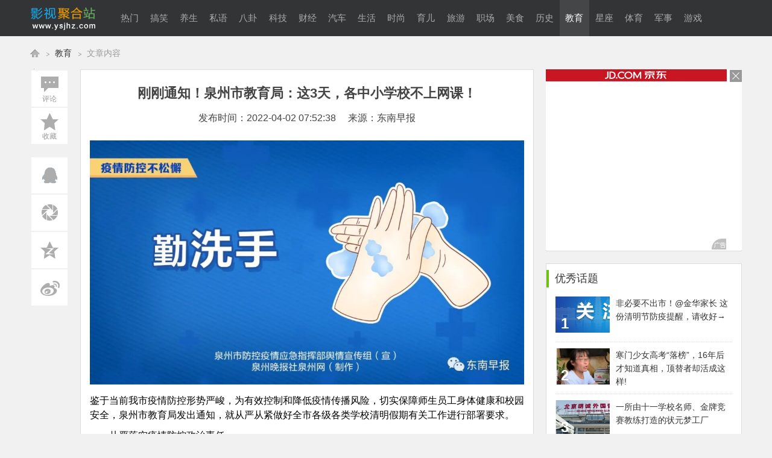

--- FILE ---
content_type: text/html
request_url: https://www.ysjhz.com/info/202204/02/affe97bbc3a2a4d8d052e97a3f7c20f5.html
body_size: 5598
content:
<!DOCTYPE html PUBLIC "-//W3C//DTD XHTML 1.0 Transitional//EN" "http://www.w3.org/TR/xhtml1/DTD/xhtml1-transitional.dtd">
<html xmlns="http://www.w3.org/1999/xhtml">
<head>
<meta http-equiv="Content-Type" content="text/html; charset=utf-8" />
<title>刚刚通知！泉州市教育局：这3天，各中小学校不上网课！_影视聚合站</title>
<meta name="keywords" content="教育微信文章,最新微信文章,微信文章大全,影视资讯" />
<meta name="description" content="鉴于当前我市疫情防控形势严峻，为有效控制和降低疫情传播风险，切实保障师生员工身体健康和校园安全，泉州市教育局发出通知，就从严从紧做好全市各级各类学校清明假期有关工作进行部署要求。一、从严落实疫情防控政治责任各地各校要充分认识当前疫情防控形势" />
<meta http-equiv="X-UA-Compatible" content="IE=Edge,chrome=1"/>
<meta name="viewport" content="width=device-width, initial-scale=1,maximum-scale=1" />
<meta name="referrer" content="never">
<base href="//www.ysjhz.com/" />
<link rel="stylesheet" type="text/css" href="static/css/pc.css" />
<link rel="shortcut icon" href="/favicon.ico" />
</head>
<body>
<div class="top">
	<div class="wp cl">
		<div class="logo">
			<h1><a class="bg img" href="./" title="影视聚合站"></a></h1>
		</div>
		<ul class="nav z">
						<li><a href="./" title="热门">热门</a></li>
						<li><a href="./index_1.html" title="搞笑">搞笑</a></li>
						<li><a href="./index_2.html" title="养生">养生</a></li>
						<li><a href="./index_3.html" title="私语">私语</a></li>
						<li><a href="./index_4.html" title="八卦">八卦</a></li>
						<li><a href="./index_5.html" title="科技">科技</a></li>
						<li><a href="./index_6.html" title="财经">财经</a></li>
						<li><a href="./index_7.html" title="汽车">汽车</a></li>
						<li><a href="./index_8.html" title="生活">生活</a></li>
						<li><a href="./index_9.html" title="时尚">时尚</a></li>
						<li><a href="./index_10.html" title="育儿">育儿</a></li>
						<li><a href="./index_11.html" title="旅游">旅游</a></li>
						<li><a href="./index_12.html" title="职场">职场</a></li>
						<li><a href="./index_13.html" title="美食">美食</a></li>
						<li><a href="./index_14.html" title="历史">历史</a></li>
						<li><a href="./index_15.html" title="教育" class="on">教育</a></li>
						<li><a href="./index_16.html" title="星座">星座</a></li>
						<li><a href="./index_17.html" title="体育">体育</a></li>
						<li><a href="./index_18.html" title="军事">军事</a></li>
						<li><a href="./index_19.html" title="游戏">游戏</a></li>
						<li><a href="./index_20.html" title="宠物">宠物</a></li>
					</ul>
	</div>
</div><script language="javascript">var _mod='view';</script>
<div class="wp cl" style="margin-top:15px;margin-bottom:15px">
	<div class="dh">
		<a href="/" class="bg nvhm" title="影视聚合站">影视聚合站</a><em class="bg">&rsaquo;</em>
		<a href="./index_15.html" title="教育">教育</a><em class="bg">&rsaquo;</em>
		<span>文章内容</span>		
	</div>
	<div class="wz_text">
		<div class="wtl">
			<div class="body">
				<h3>刚刚通知！泉州市教育局：这3天，各中小学校不上网课！</h3>
				<p class="btool" style="margin-bottom:20px"><span style="margin-right:20px">发布时间：2022-04-02 07:52:38</span><span>来源：东南早报</span></p>
				<p class="ad_view_top" style="display:none;margin-bottom:10px;"></p>				
				<p><img class="loding" src="static/n.png" data-src="https%3A%2F%2Fmmbiz.qpic.cn%2Fmmbiz_jpg%2FnVOQ2PgfA1nBVQUhNhHdX3TaxyicQkxgLpPkOGPWAa4ibG8oVK3SqhhEibCwQGblUZibxicd1mAb1ia8PbKEWqhM8nFw%2F640%3Fwx_fmt%3Djpeg" /></p><p><b>鉴于当前我市疫情防控形势严峻，为有效控制和降低疫情传播风险，切实保障师生员工身体健康和校园安全，泉州市教育局发出通知，就从严从紧做好全市各级各类学校清明假期有关工作进行部署要求。</b></p><p><b>一、从严落实疫情防控政治责任</b></p><p><b>各地各校要充分认识当前疫情防控形势的严峻性和复杂性，坚决扛起疫情防控政治责任，切实履行好教育部门主管责任和学校主体责任。要严格按照国务院联防联控机制综合组《关于做好2022年清明节假期新冠肺炎疫情防控工作的通知》（联防联控机制综发〔2022〕36号）和属地防控疫情指挥部的部署要求，从严从紧抓好落实。学校主要负责人要强化责任担当，统筹做好清明期间学校疫情防控工作，确保各项防控措施落实落细，织密织牢疫情防控网络，坚决守住疫情防控校园防线。</b></p><p><b>二、严格落实疫情防控要求</b></p><p><b>节假日期间，各地各校要密切关注师生员工身体健康状况和行程轨迹，持续开展每日健康监测，严格落实“日报告”“零报告”制度，“一人一档”制定信息台账，做到底数清、去向明，确保全流程无缝对接、闭环管理。有在校生的学校要严格实行封闭管理，从严落实师生外出管理纪律要求，非必要不流动、不外出。学校要强化校园服务供给，充分保障留校师生的生活需求。</b></p><p><b>三、积极践行绿色祭扫新风</b></p><p><b>各地各校要严格按照《关于做好2022年清明节祭扫工作的通知》（泉防控指办〔2022〕55号）要求，教育师生员工做好个人防护，尤其是清明假期期间减少不必要的外出，不扎堆、不聚集，不参加线下祭扫活动，不参与宗族性聚餐活动，坚决杜绝因祭祀人员聚集带来的疫情传播风险。提倡广大师生员工自觉做移风易俗的宣传者、推动者和践行者，采取网上献花、家庭追思、“云祭扫”等方式缅怀逝者，通过开展缅怀先烈等形式，激发广大学生的使命担当和家国情怀，厚植爱国主义情怀。</b></p><p><b>四、合理安排学生假期作息</b></p><p><b>节假日期间（4月3日至5日），各中小学校不安排线上教学。各校要加强家校沟通，密切家校共育，提醒家长履行好监管职责。要关注学生假期的思想心理动态，引导孩子合理安排假期作息时间，适当进行一些居家体育锻炼，有效加强亲子关系，营造和睦、和谐、和气的家庭生活氛围。各地各校要利用假期时机，重点关心关爱确诊病例、集中隔离师生和毕业班学生、小学低年级学生和幼儿群体、家庭经济困难学生、少数民族学生等群体，必要时开展“一对一”精准帮扶，做到人文关怀到位、解决问题到位、服务保障到位。</b></p><p><b>五、持续强化应急值班值守工作</b></p><p><b>节假日期间，各级教育部门和各级各类学校要加强值班值守，严格执行24小时专人值班、领导干部带班和“日报告”“零报告”制度，确保疫情防控领导体制、应急机制、指挥体系正常运行。要强化应急迅速反应，一旦出现师生员工或校园涉疫情况，做到第一时间响应、第一时间处置、第一时间报送，不得瞒报漏报迟报或耽搁处置。</b></p><p><b>泉州市教育系统新型冠状病毒感染的</b></p><p><b>肺炎疫情防控工作领导小组</b></p><p><b>2022年4月1日</b></p><p><img class="loding" src="static/n.png" data-src="https%3A%2F%2Fmmbiz.qpic.cn%2Fmmbiz_gif%2FnVOQ2PgfA1mQkPlNUZ79cJhFnRfGOx6GHSxGSqnAE0UZ6fJJdOM2mSXUpBt7Iob1fFic8R07iauPRARWhf0bxtEA%2F640%3Fwx_fmt%3Dgif" /></p><p><b>更多新闻</b></p><p><b>快讯！</b></p><p><b>泉州今日0至16时新增5+38例！</b></p><p><b>累计报告3003例！</b></p><p><b>▽</b></p><p><b><hr>来源：泉州市教育局、泉州政务</b></p><p><b>编辑：黄珊</b></p><p><b>审核：赵鹏云等</b></p><p><b>“泉”力以赴，同心抗疫</b></p><p><b>我们一定能赢！</b></p><p><b>点亮和</b></p><p><b>↓↓</b></p>				<p class="ad_view_bottom" style="display:none;margin-top:10px;"></p>
			</div>
			<div class="tool">
				<a href="javascript:;" title="评论" data-type="pl"><i class="bg pl">评论</i></a>
				<a href="javascript:;" title="收藏" style="margin-bottom:20px" data-type="col"><i class="bg col">收藏</i></a>
				<a href="javascript:;" title="QQ好友和群" data-type="qq"><i class="bg qq"></i></a>
				<a href="javascript:;" title="微信" data-type="wx"><i class="bg wx"></i></a>
				<a href="javascript:;" title="QQ空间" data-type="qzone"><i class="bg qzone"></i></a>
				<a href="javascript:;" title="新浪微博" data-type="wb"><i class="bg wb"></i></a>
			</div>
			<script>var share_config={bdText:'刚刚通知！泉州市教育局：这3天，各中小学校不上网课！',bdDesc:'鉴于当前我市疫情防控形势严峻，为有效控制和降低疫情传播风险，切实保障师生员工身体健康和校园安全，泉州市教育局发出通知，就从严从紧做好全市各级各类学校清明假期有关工作进行部署要求。一、从严落实疫情防控政治责任各地各校要充分认识当前疫情防控形势',bdUrl:'//www.ysjhz.com/info/202204/02/affe97bbc3a2a4d8d052e97a3f7c20f5.html',bdPic:'//mmbiz.qpic.cn/mmbiz_jpg/nVOQ2PgfA1kgKPdNZSngxv0hztsRyiaa35LEvpoELUrWvhSjTr1fRJlL0gJxgyJIdiaYKb5VP3FnCUBYDicLVuTyA/0?wx_fmt=jpeg'};</script>
			<div class="cybox"><a name="cybox"></a><div id="SOHUCS" sid="affe97bbc3a2a4d8d052e97a3f7c20f5"></div></div>
		</div>
		<div class="wtr">
			<div class="box ad_view_right" style="display:none"></div>
			<div class="box newsletter">
				<div class="title">优秀话题</div>
				<ul>
										<li>
						<a href="/info/202204/02/71b780b3cd59bd88edea54bcd85688b2.html" class="imgbox" target="_blank"><img class="loding" src="static/pn.jpg" data-src="//mmbiz.qpic.cn/mmbiz_jpg/sQ3EHuwgsicHVgk3Gz0BKic76ichQVG98wbAp5yf9iaNQf5QNRVIuseQLJFibqxsfdjAVCBmdmiaPm5XVTfk3RJRtakA/0?wx_fmt=jpeg" width="90" alt="非必要不出市！@金华家长  这份清明节防疫提醒，请收好→" data-height="60" /></a>
						<h4><a href="/info/202204/02/71b780b3cd59bd88edea54bcd85688b2.html" title="非必要不出市！@金华家长  这份清明节防疫提醒，请收好→" target="_blank">非必要不出市！@金华家长  这份清明节防疫提醒，请收好→</a></h4>
						<span class="sn">1</span>					</li>
										<li>
						<a href="/info/202204/02/64271368e69e0ebbcf32a308d6d42de8.html" class="imgbox" target="_blank"><img class="loding" src="static/pn.jpg" data-src="//mmbiz.qpic.cn/mmbiz_jpg/orEEbOJItwZv5ZiaUJV7oNCey1NicRyiasMpibmLQwuq0b8jFSapj4fqzotyOCUTJAiaN8xDBt5uMuqvYvZg8yWiaPMQ/0?wx_fmt=jpeg" width="90" alt="寒门少女高考“落榜”，16年后才知道真相，顶替者却活成这样!" data-height="60" /></a>
						<h4><a href="/info/202204/02/64271368e69e0ebbcf32a308d6d42de8.html" title="寒门少女高考“落榜”，16年后才知道真相，顶替者却活成这样!" target="_blank">寒门少女高考“落榜”，16年后才知道真相，顶替者却活成这样!</a></h4>
						<span class="sn">2</span>					</li>
										<li>
						<a href="/info/202204/02/b802714b114a27f9a69e65e16adb7632.html" class="imgbox" target="_blank"><img class="loding" src="static/pn.jpg" data-src="//mmbiz.qpic.cn/mmbiz_jpg/pdywHomibicTicpaAsbKtZU0ModQ8TFew9ZuRRcuFZG2OT1Cxiblb5SugBOZ5CYL0vY42gQg3gckIRZqzFRAz3LpBg/0?wx_fmt=jpeg" width="90" alt="一所由十一学校名师、金牌竞赛教练打造的状元梦工厂" data-height="60" /></a>
						<h4><a href="/info/202204/02/b802714b114a27f9a69e65e16adb7632.html" title="一所由十一学校名师、金牌竞赛教练打造的状元梦工厂" target="_blank">一所由十一学校名师、金牌竞赛教练打造的状元梦工厂</a></h4>
						<span class="sn">3</span>					</li>
										<li>
						<a href="/info/202204/02/60cfedd099d9b76dac1ed3a554f989ad.html" class="imgbox" target="_blank"><img class="loding" src="static/pn.jpg" data-src="//mmbiz.qpic.cn/mmbiz_jpg/wL7emuKX7hUPdLJ32JSLZKkkBb0z2EmaAflVLT4syVJDMMpAtFR5iaia3PgNibGIWDEs9R6oVGaltbYoCJII0xpUQ/0?wx_fmt=jpeg" width="90" alt="长沙疫情，这所顶尖名校令人热泪盈眶：原来这就是青年最好的模样！" data-height="60" /></a>
						<h4><a href="/info/202204/02/60cfedd099d9b76dac1ed3a554f989ad.html" title="长沙疫情，这所顶尖名校令人热泪盈眶：原来这就是青年最好的模样！" target="_blank">长沙疫情，这所顶尖名校令人热泪盈眶：原来这就是青年最好的模样！</a></h4>
											</li>
										<li>
						<a href="/info/202204/01/0daa2bbea3db41dbf491039c00aa183a.html" class="imgbox" target="_blank"><img class="loding" src="static/pn.jpg" data-src="//mmbiz.qpic.cn/mmbiz_jpg/R8xcH6bKGX38HEf70hiciaiciaJFKqODdRJ24eVcwb5E99kBpdcIBltFkoBEwCHpvk0kMtu17ia6UliagxCsAOzkaPBQ/0?wx_fmt=jpeg" width="90" alt="1787+5442！多地通报：发现D3205次动车感染者" data-height="60" /></a>
						<h4><a href="/info/202204/01/0daa2bbea3db41dbf491039c00aa183a.html" title="1787+5442！多地通报：发现D3205次动车感染者" target="_blank">1787+5442！多地通报：发现D3205次动车感染者</a></h4>
											</li>
										<li>
						<a href="/info/202204/01/cb356c66f8f20c433b9718bbf7196901.html" class="imgbox" target="_blank"><img class="loding" src="static/pn.jpg" data-src="//mmbiz.qpic.cn/mmbiz_jpg/fv29HoicLyboib6jInicwq5PpaT5OvEvwsdV5MuYgxDWdYm6qEn2mNUYHZP0OkPP2csY3SyjFkLRtIIgXr6lSf4ibg/0?wx_fmt=jpeg" width="90" alt="班主任坦言，学生若想顺利考上大学，这“两门学科”很关键！！" data-height="60" /></a>
						<h4><a href="/info/202204/01/cb356c66f8f20c433b9718bbf7196901.html" title="班主任坦言，学生若想顺利考上大学，这“两门学科”很关键！！" target="_blank">班主任坦言，学生若想顺利考上大学，这“两门学科”很关键！！</a></h4>
											</li>
										<li>
						<a href="/info/202204/01/da0efe7800ede81a26fb54a2ecad4223.html" class="imgbox" target="_blank"><img class="loding" src="static/pn.jpg" data-src="//mmbiz.qpic.cn/mmbiz_jpg/Q7qljHxVVOvo49XZj2Pt9yiaN1iadic9zm4YrEZdQHde8K5HYNaY7vE9qiaARv8SQbl4um4oMQCR8F4CyvawJqCZtg/0?wx_fmt=jpeg" width="90" alt="某校因疫情停课，一家长暴打市长热线让全市的孩子跟着“殉课”，其他家长怒了！" data-height="60" /></a>
						<h4><a href="/info/202204/01/da0efe7800ede81a26fb54a2ecad4223.html" title="某校因疫情停课，一家长暴打市长热线让全市的孩子跟着“殉课”，其他家长怒了！" target="_blank">某校因疫情停课，一家长暴打市长热线让全市的孩子跟着“殉课”，其他家长怒了！</a></h4>
											</li>
									</ul>
			</div>			
		</div>
	</div>
</div>
<div class="foot cl">
	<div class="wp">
		<p class="z">&copy; 2016-2022 ysjhz.com Inc.</p>
		<p class="y">
			<a href="javascript:;">站点统计</a><span class="pipe">|</span>
			<a href="javascript:;">举报</a><span class="pipe">|</span>
			<a href="javascript:;">Archiver</a><span class="pipe">|</span>
			<a href="//m.ysjhz.com/">手机版</a><span class="pipe">|</span>
			<a href="javascript:;">小黑屋</a><span class="pipe">|</span>
			<a href="//www.ysjhz.com/" target="_blank">影视聚合站</a> ( <a href="https://beian.miit.gov.cn/" target="_blank">皖ICP备16004362号-1</a> )
	</div>
</div>
<script data-config="config.js" data-deps="zepto" data-main="pc.js" src="static/js/core.js"></script>
</body>
</html>

--- FILE ---
content_type: text/html;charset=UTF-8
request_url: https://u-x.jd.com/auto?spread_type=2&ad_type=7&ad_ids=514:6&union_id=58634068&pid=CMSc6pPnMBDU3vobGgAgt4HQx8HUUyoA&euid=&ref=https%3A%2F%2Fwww.ysjhz.com%2Finfo%2F202204%2F02%2Faffe97bbc3a2a4d8d052e97a3f7c20f5.html&t=%E5%88%9A%E5%88%9A%E9%80%9A%E7%9F%A5%EF%BC%81%E6%B3%89%E5%B7%9E%E5%B8%82%E6%95%99%E8%82%B2%E5%B1%80%EF%BC%9A%E8%BF%993%E5%A4%A9%EF%BC%8C%E5%90%84%E4%B8%AD%E5%B0%8F%E5%AD%A6%E6%A0%A1%E4%B8%8D%E4%B8%8A%E7%BD%91%E8%AF%BE%EF%BC%81_%E5%BD%B1%E8%A7%86%E8%81%9A%E5%90%88%E7%AB%99&_=1768964142731&p=ABIGVBhbHAoTAmVEH0hfIlgRRgYlXVZaCCsfSlpMWGVEH0hfIl4QGidzA25nNXgHYWtnVC0YMkJib1FZF2sQAhMHVBhaFgAbN1ESXBcHEwBcK2tKRk9aZVA1FDJNQwhGaxUFFABdH10cBBoOXBtrFDIiNw%3D%3D
body_size: 10931
content:
<!DOCTYPE html PUBLIC "-//W3C//DTD XHTML 1.0 Transitional//EN" "//www.w3.org/TR/xhtml1/DTD/xhtml1-transitional.dtd">
<html xmlns="//www.w3.org/1999/xhtml">
<head>
  <meta http-equiv="Content-Type" content="text/html; charset=utf-8" />
  <meta property="jd:goodsSize" content="8" />
  <title>（300-300）</title>
  <style>
         body,div,em,form,h1,h2,h3,h4,h5,h6,img,input,li,ol,p,pre,textarea,ul{margin:0;padding:0}body{font:12px/1.75 Tahoma,Arial;color:#000;background-color:#fff}li,ul{list-style-type:none}img{border:0}.jdAdLeft{float:left}.jdAdFs14{font-size:14px}.yh{font-family:"Microsoft Yahei"}.yh18{font:18px "Microsoft Yahei"}.jdAdCred{color:#c91521}a{color:#006a92;text-decoration:none}a:hover{text-decoration:underline}a:focus{outline:0}.clear{*zoom:1}.clear:after,.clear:before{content:" ";display:table}.clear:after{clear:both}.jdAdPn{position:relative;*zoom:1;height:300px;width:300px}.jdAdPn .jdAdInner{border:1px solid #eee;position:relative}.jdAdPn .jdAdLogo{background-color:#c81623;text-align:center;margin:-1px -1px 0;overflow:hidden;position:relative}.jdAdPn .jdAdLogo a{height:20px;display:block;width:300px}.jdAdPn .jdAdLogo img{position:absolute;left:50%;margin-left:-240px}.jdAdPn .jdAdCol{height:278px;overflow:hidden}.jdAdPn .jdContInner{position:relative}.jdAdPn .jdContInner ul{width:300px;height:40px;position:absolute;bottom:0;left:0;background-color:#fff;opacity:.8;filter:alpha(opacity=80)}.jdAdPn .jdContInner ul .jdAdName{width:280px;height:20px;line-height:20px;word-break:normal;overflow:hidden;text-align:center}.jdAdPn .jdContInner ul .jdAdPrice{word-wrap:break-word;word-break:normal;overflow:hidden;font-size:14px;font-weight:700;margin:auto}.jdAdPn .jdContInner .jdAdImg{text-align:center}.jdAdPn .jdContInner .jdAdImg img{width:255px;height:255px}.jdAdPn .jdContInner .jdAdPromo{float:left;display:inline;margin-left:5px;margin-top:2px;height:16px;overflow:hidden}.jdAdPn .jdContInner .jdAdPromo .tag_title{float:left;margin-right:5px;padding:0 2px;background-color:#E4393C;color:#fff;line-height:16px;font-family:arial,\5b8b\4f53;font-size:12px;font-weight:400}.jdAdPn .jdContInner .jdAdSubTag{float:left;display:inline;margin-left:5px}.jdAdPn .jdContInner li{padding-left:10px;line-height:24px;font-family:"Microsoft Yahei"}.jdAdPn .jdContInner .jdAdCover{position:absolute;left:0;top:0}.jdAdPn .jdContInner .jdAdCover img{width:300px;height:255px}.jdAdPn .jdAdList{position:absolute;padding-left:10px;height:25px;bottom:0;left:0;z-index:3}.jdAdPn .jdAdList li{float:left;display:inline;margin-right:20px;margin-top:10px;width:25px;height:20px;line-height:122px;overflow:hidden;text-align:center;cursor:pointer;color:#999}.jdAdPn .jdAdList li .jdAdLine{width:20px;height:4px;overflow:hidden;font-size:0;background-color:#ddd}.jdAdPn .jdAdList .select .jdAdLine,.jdAdPn .jdAdList li .select{background-color:#c91521}.jdAdPn .jdAbLogoBot{display:inline-block;position:absolute;bottom:1px;right:1px;width:24px;height:18px;overflow:hidden;line-height:999px;background:url(//img1.360buyimg.com/da/jfs/t2176/38/116455295/2717/c576a8d2/55efcd1aN19509f1f.png) top left no-repeat;z-index:11}.jdAdPn .jdAbLogoBot:hover{width:56px;background:url(//img1.360buyimg.com/da/jfs/t2176/38/116455295/2717/c576a8d2/55efcd1aN19509f1f.png)}.jdAdPn .jdIcon{width:18px; background-image: url(//img1.360buyimg.com/da/g15/M05/0E/1C/rBEhWlJYrAEIAAAAAAACetYAYQwAAECuwP__W4AAAKS951.png);}.jdAdPn .jdIcon:hover{width:50px;background-image: url(//img1.360buyimg.com/da/g13/M09/10/03/rBEhVFJYrDAIAAAAAAAHoRFcOGsAAECrwP_uYQAAAe5174.png);}
        .jdAdImg{position: relative;}
          .pinStyle{
                position: absolute;
                top: -2px;
                left: -1px;
                text-align: center;
                width: 101%;
                background: rgba(221,38,44,0.7);
                font-weight: bold;
                color: #fff;
                line-height: 18px;
            }
            .pinStyle span{
                display: block;
                font-size : 16px;
                padding: 2px 0 4px 0;
            }
         </style>
</head>
<body>
<div class="jdAdPn jdAdW644 clear" id="jdAdBox" >
  <a class="jdAbLogoBot" href="//union-click.jd.com/jdc?type=autojs&e=&t=W1dCFFlQCxxUQRMEAEAdQFkJ&p=JF8BAHoKHF0dWAYFUllVDE0eBWc4G1oUbQcyVW4NTA5JWC04Qh5QHEQJSkAbTg0IWDoXSQVJbQFWVFhZXB9AH20MG14JWAUABkJVABwTHztYGl9CWgZRV19bDnsSA24IGlgUXgQLZFpUD0kSAmgBK2sVXDYyVl5cCUgXCmcJHg" target="_blank">京东推广</a>
  <div class="jdAdInner">
    <div class="jdAdLogo">
      <a href="//union-click.jd.com/jdc?type=autojs&e=&t=W1dCFFlQCxxUQRMEAEAdQFkJ&p=JF8BAHoKHF0dWAYFUllVDE0eBWc4G1oUbQcyVW4NTA5JWC04Qh5QHEQJSkAbTg0IWDoXSQVJbQFWVFhZXB9AH20MG14JWAUABkJVABwTHztYGl9CWgZRV19bDnsSA24IGlgUXgQLZFpUD0kSAmgBK2sVXDYyVl5cCUgXCmcJHg" target="_blank">
        <img src="//img12.360buyimg.com/devfe/jfs/t1/63109/37/7375/3980/5d54cb7bE094bcd01/e5b464ceec78a867.jpg" alt="京东logo"></a>
    </div>
    <div class="jdAdRow clear" id="jdAdRow"></div>
  </div>
</div>
<div id="list2" style="display<:none"></div>
<script type="text/template" id="skuTpl">
  <% var l = datas.length %>
  <% for(var i = 0; i < 1; i++) { %>
  <div class="jdAdCol" id="jdAdCol<%= i %>">
    <div class="jdAdCont" id="jdAdList<%= i %>">
      <% for(var j = 0; j < l; j++) { %>
      <% var item = datas[j] %>
      <div id="<%=item.data_skuid %>" class="jdContInner" style="<%=j==0?'':'display:none'%>">
        <div class="jdAdImg">
          <% if ( j==0 && item.data_unick) {%>
          <%
          var str  = item.data_unick ; //item.data_unick
          var strs;
          strs = str.substring(0,1)+"**";
          if( str.length >4 ){
          strs = str.substring(0,1)+"**"+str.substring(str.length-1,str.length);
          }
          %>
          <div class="pinStyle">
            <span style="font-weight:normal;font-size:12px;padding:2px 0 0 0">京东用户</span>
            <span><%= strs%> &nbsp;&nbsp;&nbsp;&nbsp;专享价</span>
          </div>
          <% };%>
          <img src='
                        //img1.360buyimg.com/n1/<%= item.data_skuimg %>' alt="<%= item.data_skuname%>图片" /></div>
        <a href="<%= item.data_skuurl%>" id="clk<%=j%>" target='_blank' title="<%= item.data_skuname%>" data-skuid="<%= item.data_skuid%>" class="jdAdCover" ><img src="[data-uri]" alt="<%= item.data_skuname%>" /></a>
        <ul>
          <li class="jdAdName"><%= item.data_skuname %></li>
          <li class="jdAdPrice jdAdCred clear">
            <p class="jdAdLeft">￥
              <% if ( !item.data_price ) {%>
              <span class="jdAdPrice" id="price_<%= item.data_skuid %>"><%= item.data_skuprice %></span>
              <% }else{%>
              <span class="jdAdPrice" ><%= item.data_price %></span>
              <span class="jdAdPrice" id="price_<%= item.data_skuid %>" style="display:none"><%= item.data_skuprice %></span>
              <% };%>
            </p>
            <span class='jdAdSubTag' id='rprice_<%= item.data_skuid %>'><%= item.data_skuprice %></span><span class="jdAdPromo" id="promInfo_<%= item.data_skuid %>" style='display:none'></span>
          </li>
        </ul>
      </div>
      <% } %></div>
    <ul class="jdAdList" id="jdAdTags<%= i %>">
      <% for(var j = 0; j < l; j++) { %>
      <% var item = datas[j] %>
      <li><p class='jdAdLine'><%= j %></p></li>
      <% } %></ul>
  </div>

  <% } %>
</script>
<script src="https://h5.360buyimg.com/ws_js/jdwebm.js?v=jdAd" async></script>
<script>
  var bp_bizid = "jdAdList"
</script>
<script src="https://gias.jd.com/js/pc-tk.js"></script>
<script src="https://storage.360buyimg.com/jsresource/risk/handler.js"></script>
  <script src="https://storage.360buyimg.com/webcontainer/js_security_v3_0.1.4.js"></script>
  <script type="text/javascript" charset="utf-8" src="../../../static/js/sha256.js"></script>
  <script type="text/javascript" charset="utf-8" src="../../../static/js/sign.js"></script>
  <script type="text/javascript" charset="utf-8" src="../../../static/js/requestApi.js"></script>
  <script type="text/javascript">
    let goodSize = document.querySelector("meta[property='jd:goodsSize']").getAttribute("content")
    let params = {
        param: {
          param: {
            materialId: 1,
            unionId: getUrlParams(window.location.href).union_id,
          },
          page: {
            pageNo: 1,
            pageSize: goodSize,
          },
        },
        source: 20227,
        clientPageId: 'adAuto'
      };
    const paramsSign = {
      businessId: "1e715",
      functionId: "unionSearchMaterial",
      appid: "u_play",
    }
    var _global_dsp_data,
        _global_dsp_adid,
        price,
        allPrice = [],
        dxSkuList;

        addSign(paramsSign, params).then((h5st) => {
          getProductList(params, encodeURI(h5st)).then((res) => {
            let firstPageData = res
            if (firstPageData.length < goodSize) {
              params.param.page.pageNo = 2
              addSign(paramsSign, params).then((h5st) => {
                getProductList(params, encodeURI(h5st)).then((res) => {
                  let secondPageData = res
                  let finalData = firstPageData.concat(secondPageData.slice(0, 2))
                  getLinkList(finalData).then((res) => {
                    _global_dsp_data = {
                      Query: {
                        514: res,
                      },
                    }
                    handleGlobalDspData()
                  })
                })
              })
            } else {
              getLinkList(firstPageData).then((res) => {
                _global_dsp_data = {
                  Query: {
                    514: res,
                  },
                }
                handleGlobalDspData()
              })
            }
          })
        })
</script>
<!-- <script type="text/javascript" src="//static-alias-1.360buyimg.com/ad/temp/template.201501261730.min.js"></script> -->

<script type="text/javascript">
        function handleGlobalDspData() {
            _global_dsp_adid = Object.keys(_global_dsp_data.Query)[0]
            price =_global_dsp_data.Query[_global_dsp_adid]
            for(var i=0;i<price.length;i++){
                allPrice.push(price[i].price)
            }

            !function(a, b) {
                function c() {
                    return l++
                }
                function d(a) {
                    return function(b) {
                        return {}.toString.call(b) == "[object " + a + "]"
                    }
                }
                function e(a) {
                    if (!a)
                        return "";
                    var b = "jd.com/" + a;
                    return b
                }
                function f(a) {
                    var b = [];
                    return a.replace(q, "").replace(p, function(a, c, d) {
                        d && b.push(d)
                    }),
                    b
                }
                function g(a, b) {
                    this.uri = a,
                    this.dependencies = b || [],
                    this.exports = null,
                    this.status = 0,
                    this._waitings = {},
                    this._remain = 0
                }
                var h = a.seajs = {
                    version: "@VERSION"
                }
                , i = h.data = {}
                , j = "jd.com/";
                i.base = j,
                i.dir = j,
                i.cwd = "jd.com",
                i.charset = "utf-8";
                var k, l = 0, m = (d("Object"),
                d("String"),
                Array.isArray || d("Array")), n = d("Function"), o = h.cache = {};
                h.resolve = e;
                var p = /"(?:\\"|[^"])*"|'(?:\\'|[^'])*'|\/\*[\S\s]*?\*\/|\/(?:\\\/|[^\/\r\n])+\/(?=[^\/])|\/\/.*|\.\s*require|(?:^|[^$])\brequire\s*\(\s*(["'])(.+?)\1\s*\)/g
                , q = /\\\\/g
                , r = g.STATUS = {
                    FETCHING: 1,
                    SAVED: 2,
                    LOADING: 3,
                    LOADED: 4,
                    EXECUTING: 5,
                    EXECUTED: 6
                };
                g.prototype.resolve = function() {
                    for (var a = this, b = a.dependencies, c = [], d = 0, e = b.length; e > d; d++)
                        c[d] = g.resolve(b[d], a.uri);
                    return c
                }
                ,
                g.prototype.load = function() {
                    var a = this;
                    if (!(a.status >= r.LOADING)) {
                        a.status = r.LOADING;
                        for (var b, c = a.resolve(), d = a._remain = c.length, e = 0; d > e; e++)
                            b = g.get(c[e]),
                            b.status < r.LOADED ? b._waitings[a.uri] = (b._waitings[a.uri] || 0) + 1 : a._remain--;
                        if (0 === a._remain)
                            return void a.onload();
                        for (e = 0; d > e; e++)
                            b = o[c[e]],
                            b.status === r.SAVED && b.load()
                    }
                }
                ,
                g.prototype.onload = function() {
                    var a = this;
                    a.status = r.LOADED,
                    a.callback && a.callback();
                    var b, c, d = a._waitings;
                    for (b in d)
                        d.hasOwnProperty(b) && (c = o[b],
                        c._remain -= d[b],
                        0 === c._remain && c.onload());
                    delete a._waitings,
                    delete a._remain
                }
                ,
                g.prototype.exec = function() {
                    function a(b) {
                        return g.get(a.resolve(b)).exec()
                    }
                    var d = this;
                    if (d.status >= r.EXECUTING)
                        return d.exports;
                    d.status = r.EXECUTING;
                    var e = d.uri;
                    a.resolve = function(a) {
                        return g.resolve(a, e)
                    }
                    ,
                    a.async = function(b, d) {
                        return g.use(b, d, e + "_async_" + c()),
                        a
                    }
                    ;
                    var f = d.factory
                    , h = n(f) ? f(a, d.exports = {}, d) : f;
                    return h === b && (h = d.exports),
                    delete d.factory,
                    d.exports = h,
                    d.status = r.EXECUTED,
                    h
                }
                ,
                g.resolve = function(a, b) {
                    var c = {
                        id: a,
                        refUri: b
                    };
                    return c.uri || h.resolve(c.id, b)
                }
                ,
                g.define = function(a, c, d) {
                    var e = arguments.length;
                    1 === e ? (d = a,
                    a = b) : 2 === e && (d = c,
                    m(a) ? (c = a,
                    a = b) : c = b),
                    !m(c) && n(d) && (c = f(d.toString()));
                    var h = {
                        id: a,
                        uri: g.resolve(a),
                        deps: c,
                        factory: d
                    };
                    h.uri ? g.save(h.uri, h) : k = h
                }
                ,
                g.save = function(a, b) {
                    var c = g.get(a);
                    c.status < r.SAVED && (c.id = b.id || a,
                    c.dependencies = b.deps || [],
                    c.factory = b.factory,
                    c.status = r.SAVED)
                }
                ,
                g.get = function(a, b) {
                    return o[a] || (o[a] = new g(a,b))
                }
                ,
                g.use = function(b, c, d) {
                    var e = g.get(d, m(b) ? b : [b]);
                    e.callback = function() {
                        for (var b = [], d = e.resolve(), f = 0, g = d.length; g > f; f++)
                            b[f] = o[d[f]].exec();
                        c && c.apply(a, b),
                        delete e.callback
                    }
                    ,
                    e.load()
                }
                ,
                h.use = function(a, b) {
                    return g.use(a, b, i.cwd + "_use_" + c()),
                    h
                }
                ,
                g.define.cmd = {},
                a.define = g.define,
                h.Module = g,
                i.cid = c,
                h.require = function(a) {
                    var b = g.get(g.resolve(a));
                    return b.status < r.EXECUTING && (b.onload(),
                    b.exec()),
                    b.exports
                }
            }(this),
            define("js/_J", function() {
                var a = /^(?:\s*(<[\w\W]+>)[^>]*|#([\w-]*))$/
                , b = /^(?:#([\w-]+)|(\w+)|\.([\w-]+))$/;
                _J = function(c, d) {
                    d && (d = d.length ? d[0] : d);
                    var e = d || window.document;
                    if ("string" != typeof c)
                        return c.nodeType ? c : null;
                    if (match = "<" === c[0] && ">" === c[c.length - 1] && c.length >= 3 ? [null, c, null] : a.exec(c),
                    match && match[1]) {
                        var f = e.createElement("div");
                        return f.innerHTML = c,
                        f.childNodes[0]
                    }
                    return match && match[2] ? e.getElementById(match[2]) : (match = b.exec(c),
                    match[2] ? e.getElementsByTagName(match[2]) : match[3] ? e.getElementsByClassName ? e.getElementsByClassName(match[3]) : _J.getElementsByClassName(match[3], e) : void 0)
                }
                ,
                _J.extend = function() {
                    var a = arguments[0];
                    1 === arguments.length && (a = this);
                    var b = arguments[arguments.length - 1];
                    for (var c in b)
                        b.hasOwnProperty(c) && (a[c] = b[c]);
                    return a
                }
                ,
                _J.extend({
                    getElementsByClassName: function(a, b, c) {
                        var d = []
                        , e = (b || document).getElementsByTagName(c || "*")
                        , f = e.length
                        , g = new RegExp("\\s*" + a + "\\s*");
                        for (i = 0,
                        j = 0; f > i; i++)
                            g.test(e[i].className) && (d[j] = e[i],
                            j++);
                        return d
                    },
                    timeStamp: +new Date,
                    getScript: function(a, b) {
                        var c = document.createElement("script");
                        c.type = "text/javascript",
                        c.src = a,
                        c.onload = c.onreadystatechange = function() {
                            this.readyState && "loaded" !== this.readyState && "complete" !== this.readyState || (_J("head")[0].removeChild(c),
                            b && b())
                        }
                        ,
                        _J("head")[0].appendChild(c)
                    },
                    jsonp: function(a, b) {
                        b = !!b || "callback";
                        var b = (a.data || {},
                        "dsp_" + this.timeStamp++);
                        window[b] = function(b) {
                            a.callback(b)
                        }
                        ;
                        var c = a.url.indexOf("?")
                        , d = a.url + (c > -1 ? "&" : "?") + "callback=" + b + "&r=" + +new Date;
                        this.getScript(d, function() {
                            window[b] = void 0;
                            try {
                                delete window[b]
                            } catch (a) {}
                        })
                    }
                }),
                EventUtil = {
                    getEvent: function(a) {
                        return a || window.event
                    },
                    getTarget: function(a) {
                        return a.target || a.srcElement
                    },
                    on: function(a, b, c) {
                        if (a.addEventListener)
                            return a.addEventListener(b, c, !1),
                            c;
                        if (a.attachEvent) {
                            var d = function() {
                                var b = window.event;
                                b.target = b.srcElement,
                                c.call(a, b)
                            };
                            return a.attachEvent("on" + b, d),
                            d
                        }
                    },
                    off: function(a, b, c) {
                        a.removeEventListener ? a.removeEventListener(b, c, !1) : a.detachEvent && a.detachEvent("on" + b, c)
                    },
                    preventDefault: function(a) {
                        a.preventDefault ? a.preventDefault() : "returnValue"in a && (a.returnValue = !1)
                    },
                    stopPropagation: function(a) {
                        a.stopPropagation ? a.stopPropagation() : "cancelBubble"in a && (a.cancelBubble = !0)
                    }
                }
            }),
            define("js/cookie", function(a) {
                function b() {
                    var a = this.getAttribute("data-skuid") ? this.getAttribute("data-skuid") : "";
                    "" != a && f.setClickCookie(a)
                }
                function c() {
                    for (var a = 0; document.getElementById("clk" + a); )
                        EventUtil.on(document.getElementById("clk" + a), "click", b),
                        a++;
                    for (a = 0; document.getElementById("list" + a); )
                        EventUtil.on(document.getElementById("list" + a), "click", b),
                        a++
                }
                var d = a("js/config").cookie
                , e = a("js/datasource")
                , f = {
                    getNowTime: function() {
                        var a = new Date
                        , b = a.getFullYear()
                        , c = a.getMonth() + 1
                        , d = a.getDate()
                        , e = a.getHours()
                        , f = a.getMinutes()
                        , g = a.getSeconds()
                        , h = "";
                        return h = b + "-" + c + "-" + d + " " + e + ":" + f + ":" + g
                    },
                    getSkuId: function() {
                        var a = [];
                        if ("undefined" != typeof e)
                            for (var b = 0, c = e.length; c > b; b++)
                                a.push(e[b].data_skuid);
                        return a
                    },
                    getArrClick: function(a) {
                        var b = this
                        , c = "t=" + b.getNowTime() + "&p=" + _global_dsp_adid + "&s=" + a + "&y=1";
                        return c
                    },
                    setClickCookie: function(a) {
                        var b = this
                        , c = b.getArrClick(a);
                        b.initadsInfo("ads_info", c)
                    },
                    getMatId: function() {
                        return "undefined" == typeof mat_id ? 0 : mat_id
                    },
                    setMatIdClickCookie: function(a) {
                        var b = this
                        , c = b.getMatIdArrClick(a);
                        b.initmatidadsinfo("ads_info", c)
                    },
                    getMatIdArrClick: function() {
                        var a = this;
                        if (0 == a.getMatId())
                            return !1;
                        var b = "t=" + a.getNowTime() + "&p=" + a.getAdid("ad_ids") + "&m=" + a.getMatId() + "&y=1";
                        return b
                    },
                    getQueryStringKey: function(a, b) {
                        var c, d, e, f, g, h = {}, i = location.search.substring(1, location.search.length), j = 0;
                        if (i.length > 0)
                            for (i = i.replace(/\+/g, " "),
                            c = i.split("&"),
                            j = 0,
                            g = c.length; g > j; j++)
                                d = c[j].split("="),
                                e = decodeURIComponent(d[0]),
                                f = 2 === d.length ? decodeURIComponent(d[1]) : null,
                                h[e] = f;
                        var k = h[a];
                        return null !== k ? k : b
                    },
                    getAdid: function(a) {
                        var b, c, d = this;
                        return b = d.getQueryStringKey(a),
                        c = b.split(":"),
                        c.length > 1 ? Number(c[0]) : b
                    },
                    enabled: function(a) {
                        var b = !1
                        , c = this;
                        return "string" == typeof c.get(a) ? b = !0 : b
                    },
                    getAdsInfoLength: function(a) {
                        var b = this
                        , c = b.enabled(a) ? b.get(a).split("|").length : 0;
                        return c
                    },
                    getArrAdsInfo: function(a) {
                        var b = this
                        , c = b.enabled(a) ? b.get(a).split("|") : [];
                        return c
                    },
                    set: function(a, b, c) {
                        var c = c || {};
                        if (c.domain = c.domain || "",
                        c.path = c.path || "/",
                        c.expires = c.expires || 31536e6,
                        "number" == typeof c.expires) {
                            var d = new Date;
                            d.setTime(d.getTime() + c.expires)
                        }
                        document.cookie = a + "=" + b + ";expires=" + d.toGMTString() + (c.domain ? ";domain=" + c.domain : "") + ";path=" + c.path
                    },
                    get: function(a) {
                        var b, c = encodeURIComponent(a) + "=", d = document.cookie.indexOf(c), e = null;
                        return d > -1 && (b = document.cookie.indexOf(";", d),
                        -1 == b && (b = document.cookie.length),
                        e = decodeURIComponent(document.cookie.substring(d + c.length, b))),
                        e
                    },
                    remove: function(a) {
                        this.set(a, "", {
                            expires: -3600
                        })
                    },
                    uuid: function() {
                        function a() {
                            var a = {}
                            , b = window
                            , c = b.navigator
                            , d = "toLowerCase"
                            , e = b.screen
                            , f = document;
                            return a.D = e ? e.width + "x" + e.height : "-",
                            a.C = e ? e.colorDepth + "-bit" : "-",
                            a.language = (c && (c.language || c.browserLanguage) || "-")[d](),
                            a.javaEnabled = c && c.javaEnabled() ? 1 : 0,
                            a.characterSet = f.characterSet || f.charset || "-",
                            a
                        }
                        function b() {
                            return Math.round(2147483647 * Math.random())
                        }
                        function c() {
                            for (var b = a(), c = window.navigator, b = c.appName + c.version + b.language + c.platform + c.userAgent + b.javaEnabled + b.D + b.C + (document.cookie ? document.cookie : "") + (document.referrer ? document.referrer : ""), c = b.length, d = window.history.length; d > 0; )
                                b += d-- ^ c++
                        }
                        return b() ^ 2147483647 & c()
                    },
                    initjda: function() {
                        var a = this;
                        if (!a.enabled("__jda")) {
                            var b, c;
                            c = Date.parse(new Date).toString().substring(0, 10),
                            b = "." + a.uuid() + "." + c + "." + c + "." + c + ".0",
                            a.set("__jda", b, {
                                expires: 15552e6,
                                domain: ".jd.com"
                            })
                        }
                    },
                    initmatidadsinfo: function(a, b) {
                        var c, d = this;
                        if (0 == d.getMatId())
                            return !1;
                        if (d.enabled(a))
                            if (d.getAdsInfoLength(a) < 10) {
                                c = "string" == typeof b ? b : "t=" + d.getNowTime() + "&p=" + d.getAdid("ad_ids") + "&m=" + d.getMatId() + "&y=0";
                                var e = d.getArrAdsInfo(a);
                                e.push(c),
                                c = e.join("|"),
                                d.set(a, c, {
                                    expires: 7776e6,
                                    domain: ".x.jd.com"
                                })
                            } else {
                                c = "string" == typeof b ? b : "t=" + d.getNowTime() + "&p=" + d.getAdid("ad_ids") + "&m=" + d.getMatId() + "&y=0";
                                var f = d.getArrAdsInfo(a);
                                f.shift(),
                                f.push(c),
                                c = f.join("|"),
                                d.set(a, c, {
                                    expires: 7776e6,
                                    domain: ".x.jd.com"
                                })
                            }
                        else
                            c = "string" == typeof b ? b : "t=" + d.getNowTime() + "&p=" + d.getAdid("ad_ids") + "&m=" + d.getMatId() + "&y=0",
                            d.set(a, c, {
                                expires: 7776e6,
                                domain: ".x.jd.com"
                            })
                    },
                    initadsInfo: function(a, b) {
                        var c, d = this;
                        if (d.enabled(a)) {
                            if (d.getAdsInfoLength(a) < 10) {
                                if ("string" == typeof b)
                                    var e = b;
                                else
                                    var e = "t=" + d.getNowTime() + "&p=" + _global_dsp_adid + "&s=" + d.getSkuId().join(",") + "&y=0";
                                var f = d.getArrAdsInfo(a);
                                return f.push(e),
                                c = f.join("|"),
                                d.set(a, c, {
                                    expires: 7776e6,
                                    domain: ".x.jd.com"
                                }),
                                !0
                            }
                            if ("string" == typeof b)
                                var e = b;
                            else
                                var e = "t=" + d.getNowTime() + "&p=" + _global_dsp_adid + "&s=" + d.getSkuId().join(",") + "&y=0";
                            var g = d.getArrAdsInfo(a);
                            return g.shift(),
                            g.push(e),
                            c = g.join("|"),
                            d.set(a, c, {
                                expires: 7776e6,
                                domain: ".x.jd.com"
                            }),
                            !0
                        }
                        return c = "string" == typeof b ? b : "t=" + d.getNowTime() + "&p=" + _global_dsp_adid + "&s=" + d.getSkuId().join(",") + "&y=0",
                        d.set(a, c, {
                            expires: 7776e6,
                            domain: ".x.jd.com"
                        }),
                        !0
                    }
                };
                d._switch && (f.initadsInfo("ads_info"),
                f.initjda(),
                c())
            }),
            define("js/datasource", function(a) {
                function b(a, b) {
                    b = b || 99;
                    var c = []
                    , d = a.Query
                    , e = 0;
                    for (var f in d)
                        for (var g = d[f], e = 0; e < g.length && !(e >= b); e++) {
                            var h = g[e]
                            , i = {};
                            c.push({
                                data_skuid: h.sku_id,
                                data_skuname: h.ad_title,
                                data_skutag: h.sku_tag,
                                data_skusantags: h.sanjifenlei_txt,
                                data_skuimg: h.image_url,
                                data_skuurl: h.click_url,
                                data_skudiscount: i.Discount,
                                data_skuzk: i.Zk && 0 != i.Zk && 10 != i.Zk ? i.Zk + "折" : "直降",
                                data_onclick: i.OnClick ? i.OnClick : "void(0);",
                                data_monitor_url: h.monitor_url,
                                exposal_url: h.exposal_url,
                                data_baitiao: h.ious_sku,
                                data_send: h.ad_send_type,
                                data_type: h.ad_type,
                                data_unick: h.unick,
                                data_qk_price: h.qiangke_price,
                                data_price:h.price
                            })
                        }
                    return c
                }
                var c = a("js/config").datasource
                , d = b(_global_dsp_data, c.size);
                return d
            }),
            define("js/priceload", function(a, b, c) {
                var d = a("js/datasource")
                , e = function() {
                    this.loadAllPrice(d)
                };
                e.addPadding = [],
                c.exports = e,
                e.prototype = {
                    loadAllPrice: function(a) {
                        if (a && a.length > 0) {
                            for (var b = [], c = 0; c < a.length; c++)
                                if (4 == a[c].data_type) {
                                    var d = document.getElementById("price_" + a[c].data_skuid);
                                    d.parentNode.firstChild.nodeValue = "",
                                    d.previousSibling.innerHTML = "",
                                    d.innerHTML = "京东精选"
                                } else
                                    b.push("J_" + a[c].data_skuid);
                            // _J.jsonp({
                            //     url: "//px.3.cn/prices/mgets?skuids={skuids}&type=1".replace("{skuids}", b.join(",")),
                            //     callback: this.loadAllPriceCallback
                            // })
                        }
                    },
                    loadAllPriceCallback: function(a) {
                        for (var b = a, c = [], d = 0; d < b.length; d++) {
                            var e = b[d]
                            , f = document.getElementById("price_" + e[1]);
                            b[d].p > 0 ? f.innerHTML = parseFloat(b[d].p).toFixed(2) : (f.innerHTML = "已下架",
                            c.push(e[1]))
                        }
                    }
                }
            }),
            define("js/promoload", function(a, b, c) {
                var d = (a("js/config").promoload,
                a("js/datasource"))
                , e = function(a) {
                    this.config = a,
                    this.loadAllPromoLabel(d)
                };
                c.exports = e,
                e.prototype = {
                    promoLabelDict: {
                        1: "直降",
                        3: "赠券",
                        4: "赠京豆",
                        5: "赠品",
                        11: "会员特享",
                        22: "京豆优惠购"
                    },
                    loadAllPromoLabelCallback: function(a) {
                        for (var b = 0; b < a.length; b++) {
                            var c = a[b]
                            , f = c.pid
                            , g = c.pf
                            , h = [];
                            if (1 == d[b] && h.push("<span style='color: #fff;background:#6a77b6;padding:2px 2px 1px;margin: 2px 5px 5px 1px;line-height: 12px;display: inline-block;font-weight: 100;'>货到付款</span>"),
                            g && g.length > 0)
                                for (var i = 0; i < g.length; i++) {
                                    var j = e.prototype.promoLabelDict[g[i]];
                                    j && h.push("<span class='tag_title'>" + j + "</span>")
                                }
                            if (1 == d[b].data_baitiao && h.push("<span class='tag_title'>白条分期</span>"),
                            h.length > 0) {
                                var k = _J("#promInfo_" + f);
                                k.innerHTML = h.join(""),
                                k.style.display = ""
                            }
                        }
                    },
                    loadAllPromoLabel: function(a) {
                        if (a && a.length > 0) {
                            for (var b = [], c = 0; c < a.length; c++)
                                3 == a[c].data_type && b.push("J_" + (a[c].data_skuid || a[c].Id));
                            // _J.jsonp({
                            //     url: "//pf.3.cn/flags/mgets?skuids={skuids}".replace("{skuids}", b.join(",")),
                            //     callback: this.loadAllPromoLabelCallback
                            // })
                        }
                    }
                }
            }),
            define("js/show", [], function(a) {
                var b = a("js/datasource")
                , c = a("js/priceload")
                , d = a("js/promoload")
                , e = a("js/turns")
                , f = a("js/config")
                , g = _J("#skuTpl").innerHTML
                , h = _.template(g, {
                    datas: b
                });
                _J("#jdAdRow").innerHTML = h,
                new c;
                for (var i = f.turns.colnum || 1, j = 0; i > j; j++)
                    new e("#jdAdCol" + j);
                b && setTimeout(function() {
                    for (var a = 0; a < b.length; a++)
                        try {
                            var c = b[a].exposal_url;
                            c && _J.getScript(c)
                        } catch (d) {}
                }, 5),
                new d
            }),
            !function() {
                var a, b, c, d, e, f, g, h, i, j, k = this;
                k._,
                a = {},
                b = Array.prototype,
                c = Object.prototype,
                d = Function.prototype,
                b.push,
                e = b.slice,
                b.concat,
                c.toString,
                c.hasOwnProperty,
                Array.isArray,
                Object.keys,
                d.bind,
                f = function(a) {
                    return a instanceof f ? a : this instanceof f ? void (this._wrapped = a) : new f(a)
                }
                ,
                "undefined" != typeof exports ? ("undefined" != typeof module && module.exports && (exports = module.exports = f),
                exports._ = f) : k._ = f,
                f.each = f.forEach = function(b, c, d) {
                    var e, g, h;
                    if (null == b)
                        return b;
                    if (b.length === +b.length) {
                        for (e = 0,
                        g = b.length; g > e; e++)
                            if (c.call(d, b[e], e, b) === a)
                                return
                    } else
                        for (h = f.keys(b),
                        e = 0,
                        g = h.length; g > e; e++)
                            if (c.call(d, b[h[e]], h[e], b) === a)
                                return;
                    return b
                }
                ,
                f.defaults = function(a) {
                    return f.each(e.call(arguments, 1), function(b) {
                        if (b)
                            for (var c in b)
                                void 0 === a[c] && (a[c] = b[c])
                    }),
                    a
                }
                ,
                f.templateSettings = {
                    evaluate: /<%([\s\S]+?)%>/g,
                    interpolate: /<%=([\s\S]+?)%>/g,
                    escape: /<%-([\s\S]+?)%>/g
                },
                g = /(.)^/,
                h = {
                    "'": "'",
                    "\\": "\\",
                    "\r": "r",
                    "\n": "n",
                    "\u2028": "u2028",
                    "\u2029": "u2029"
                },
                i = /\\|'|\r|\n|\u2028|\u2029/g,
                j = function(a) {
                    return "\\" + h[a]
                }
                ,
                f.template = function(a, b, c) {
                    var d, e, h, k, l, m;
                    c = f.defaults({}, c, f.templateSettings),
                    d = new RegExp([(c.escape || g).source, (c.interpolate || g).source, (c.evaluate || g).source].join("|") + "|$","g"),
                    e = 0,
                    h = "__p+='",
                    a.replace(d, function(b, c, d, f, g) {
                        return h += a.slice(e, g).replace(i, j),
                        e = g + b.length,
                        c ? h += "'+\n((__t=(" + c + "))==null?'':_.escape(__t))+\n'" : d ? h += "'+\n((__t=(" + d + "))==null?'':__t)+\n'" : f && (h += "';\n" + f + "\n__p+='"),
                        b
                    }),
                    h += "';\n",
                    c.variable || (h = "with(obj||{}){\n" + h + "}\n"),
                    h = "var __t,__p='',__j=Array.prototype.join,print=function(){__p+=__j.call(arguments,'');};\n" + h + "return __p;\n";
                    try {
                        k = new Function(c.variable || "obj","_",h)
                    } catch (n) {
                        throw n.source = h,
                        n
                    }
                    return b ? k(b, f) : (l = function(a) {
                        return k.call(this, a, f)
                    }
                    ,
                    m = c.variable || "obj",
                    l.source = "function(" + m + "){\n" + h + "}",
                    l)
                }
            }
            .call(this),
            define("js/turns", function(a, b, c) {
                var d = a("js/config").turns
                , e = function(a) {
                    this.size = d.size,
                    this.list = _J(d.contName, _J(a)),
                    this.conts = _J(d.tagName, _J(a)),
                    this.conts[0].className += " select",
                    this.interval = d.interval,
                    this.pos = 0,
                    this.timer = null,
                    this.start(),
                    this.mouseoverout(_J(a), this.conts)
                };
                c.exports = e,
                e.prototype = {
                    start: function() {
                        t_timer = this.timer = setTimeout(this.turnsCallback.apply(this), this.interval)
                    },
                    turnsCallback: function() {
                        var a = this;
                        return function() {
                            a.pos %= a.size,
                            a.list[a.pos].style.display = "none";
                            var b = a.conts[a.pos].className;
                            a.conts[a.pos].className = b.replace(" select", ""),
                            a.pos++,
                            a.pos %= a.size,
                            a.list[a.pos].style.display = "",
                            a.conts[a.pos].className += " select",
                            t_timer = a.timer = setTimeout(a.turnsCallback.apply(a), a.interval)
                        }
                    },
                    mouseoverout: function(a, b) {
                        var c = this;
                        a.onmouseover = function() {
                            clearTimeout(c.timer)
                        }
                        ,
                        a.onmouseout = function() {
                            c.start()
                        }
                        ;
                        for (var d = 0; d < b.length; d++)
                            b[d].index = d,
                            b[d].onmouseover = function() {
                                c.list[c.pos].style.display = "none",
                                c.list[this.index].style.display = "";
                                for (var a = 0; a < c.conts.length; a++)
                                    c.conts[a].className = c.conts[a].className.replace(" select", "");
                                c.conts[this.index].className += " select",
                                c.pos = this.index
                            }
                    }
                }
            });

                define('js/config',{
                datasource:{
                    size:6
                },
                addskus:{

                },
                priceload:{

                },
                turns:{
                    size: 6,
                    colnum: 1,
                    interval:3000,
                    contName: ".jdContInner",
                    tagName: ".jdAdLine"

                },
                cookie:{
                    _switch:true
                }

                });
                seajs.use('js/_J');
                seajs.use('js/show');
                seajs.use('js/cookie');

        }
    
</script>
</body>
</html>

--- FILE ---
content_type: text/css
request_url: https://www.ysjhz.com/static/css/pc.css
body_size: 1767
content:
*{word-wrap:break-word}body,input,button,select,textarea{font:12px/2 'Microsoft Yahei','Tahoma,Helvetica','SimSun',sans-serif;color:#444}body{background-color:#F1F1F1}textarea{resize:none}body,ul,ol,li,dl,dd,p,h1,h2,h3,h4,h5,h6,form,fieldset,.pr,.pc{margin:0;padding:0}table{empty-cells:show;border-collapse:collapse}caption,th{text-align:left;font-weight:400}ul li,.xl li{list-style:none}h1,h2,h3,h4,h5,h6{font-size:1em}em,cite,i{font-style:normal}a{color:#333;text-decoration:none}a:hover{text-decoration:none}a img{border:none}label{cursor:pointer}.z{float:left}.y{float:right}.cl:after{content:".";display:block;height:0;clear:both;visibility:hidden}.cl{zoom:1}.wp{width:1180px;margin:0 auto}.bg{background:url(img.png) no-repeat}.div_fixed{position:fixed;top:0}.div_static{position:static}
/*top*/
.top{background-color:#323436;height:60px;width:100%}
.top .logo{float:left;width:140px;height:50px;padding:5px 0 0 0;overflow:hidden}
.top .logo .img{background-position:0 -150px;width:110px;height:50px;display:block}
.top .nav{width:1030px;height:60px;line-height:60px;overflow:hidden}
.top .nav li{float:left}
.top .nav li a{display:block;font-size:14.9px;color:#aaa;padding:0 9.6px;overflow:hidden}
.top .nav li a:hover,.top .nav li a.on{background-color:#454648;color:#fff}
/*dh*/
.dh{height:40px;line-height:27px;font-size:14px;overflow:hidden;color:#999}
.dh a,.dh em,.dh span{float:left;margin-right:5px}
.dh .nvhm{width:16px;background-position:0 7px;overflow:hidden;line-height:200px}
.dh em{width:15px;background-position:0px -20px;line-height:200px;overflow:hidden}
/*apart*/
.apart{width:1200px;margin:80px auto 0 auto;overflow:hidden}
.apart li{float:left;position:relative;width:380px;overflow:hidden;height:255px;margin:0 10px 20px 10px;background:#FFFFFF}
.apart li .fmpic{height:200px;overflow:hidden;display:block}
.apart li .fmpic img{vertical-align:middle}
.apart li h3{font-size:14px;color:#322c27;line-height:20px;font-weight:400;height:50px;padding:8px 10px 0 10px}
/*wz_text*/
.wz_text{width:100%}
.wz_text .wtl{width:835px;overflow:hidden;float:left}
.wz_text .wtl .snav{float:left;width:60px}
.wz_text .wtl .snav a{display:block;width:60px;height:35px;line-height:35px;font-size:12px;text-align:center;background-color:#fff;border:1px solid #f1f1f1;border-bottom:0}
.wz_text .wtl .snav a:hover,.wz_text .wtl .snav a.on{background-color:#6BC30D;color:#fff}
.wz_text .wtl .tool{float:left;width:60px;z-index:10}
.wz_text .wtl .tool a,.wz_text .wtl .tool i{display:block;width:60px;height:60px}
.wz_text .wtl .tool a{background-color:#fff;border:2px solid #f1f1f1;border-bottom:0}
.wz_text .wtl .tool i{text-align:center;line-height:95px;color:#999}
.wz_text .wtl .tool i:hover{color:#fff}
.wz_text .wtl .tool .pl{background-position:-16px 10px}
.wz_text .wtl .tool .pl:hover{background-color:#F74864;background-position:-61px 10px}
.wz_text .wtl .tool .col{background-position:-107px 9px}
.wz_text .wtl .tool .col:hover{background-color:#1EC354;background-position:-153px 9px}
.wz_text .wtl .tool .qq{background-position:-16px -36px}
.wz_text .wtl .tool .qq:hover{background-color:#5CA3DF;background-position:-61px -36px}
.wz_text .wtl .tool .wx{background-position:-107px -36px}
.wz_text .wtl .tool .wx:hover{background-color:#56C418;background-position:-153px -36px}
.wz_text .wtl .tool .qzone{background-position:-16px -88px}
.wz_text .wtl .tool .qzone:hover{background-color:#FFCE0B;background-position:-61px -88px}
.wz_text .wtl .tool .wb{background-position:-107px -88px}
.wz_text .wtl .tool .wb:hover{background-color:#F74864;background-position:-153px -88px}
.wz_text .wtl .body,.wz_text .wtl .list{float:right;width:720px;padding:15px;border:1px solid #dcdcdc;margin-bottom:20px !important;background:#FFF;font-size:16px}
.wz_text .wtl .body h3{float:left;width:100%;line-height:28px;text-align:center;margin-bottom:15px;font-size:22px;margin-top:10px}
.wz_text .wtl .body img{max-width:720px;margin:5px 0 5px 0}
.wz_text .wtl .body p{line-height:24px; margin-bottom:10px;float:left;width:100%}
.wz_text .wtl .body p img{text-indent:0em}
.wz_text .wtl .body .video_wp{width:100%;height:450px;text-align:center;background-color:black;float:left;margin-bottom:15px;}
.wz_text .wtl .body .video_wp video{width:100%;height:100%}
.wz_text .wtl .body b{font-weight:100;color:#000000}
.wz_text .wtl .body hr{border:0;background-color:#ddd;height:1px}
.wz_text .wtr{width:325px;overflow:hidden;float:right}
.wz_text .wtr .box{background:#fff;border:1px solid #dcdcdc;text-align:center;padding:0 0;margin-bottom:20px}
/*newsletter*/
.wz_text .wtr .newsletter{text-align:left;padding-top:10px}
.newsletter .title{background:#fff;font-size:18px;color:#3a3a3a;font-weight:400;height:29px;line-height:28px;border-left:4px solid #6BC30D;text-indent:10px}
.newsletter ul{padding:15px 15px 0 15px}
.newsletter ul li{height:75px;overflow:hidden;margin-bottom:10px;position:relative;border-bottom:1px dotted #dcdcdc}
.newsletter ul li a.imgbox{float:left;width:90px;height:60px;overflow:hidden;margin-right:10px}
.newsletter ul li h4{float:left;width:193px;font-size:14px;height:62px;overflow:hidden;line-height:22px;font-weight:400}
.newsletter ul li span.sn{width:20px;height:20px;line-height:20px;position:absolute;left:5px;top:35px;color:#fff;font-size: 24px;font-weight:700;text-align:center}
.newsletter ul li:last-child{border-bottom:0}
.btool{text-align:center}
/*cong*/
.wz_text .wtr .cong{border-top:2px solid #6BC30D;padding:10px 0;display:block}
.wz_text .wtr .cong .yqlj{text-align:left;padding:0 15px;margin-bottom:10px}
.wz_text .wtr .cong .yqlj a{margin-right:10px}
/*list*/
.list ul li{height:115px;overflow:hidden;margin-bottom:10px;position:relative;border-bottom:1px dotted #dcdcdc}
.list ul li:last-child{border-bottom:0}
.list ul li a.imgbox{float:left;width:150px;height:100px;overflow:hidden;margin-right:15px}
.list ul li h4{float:left;width:555px;font-size:18px;height:64px;overflow:hidden;line-height:32px;font-weight:500;margin-bottom:7px}
.list ul li span{float:left;width:555px;color:#999;font-size:13px}
.list ul li span i{margin-right:15px}
.list ul li span a.icon-comment{float:right;width:16px;height:16px;background-position:0 -86px;display:block;margin-top:5px}
/*cy*/
.cybox{float:right;width:720px;padding:15px;border:1px solid #dcdcdc;margin-bottom:0 !important;background:#FFF;font-size:14px}
/*page*/
.page{height:40px;line-height:40px;margin-top:10px;margin-bottom:20px;font-size:14px}
.page a{height:32px;line-height:32px;padding:0 10px;border:1px #c5c5c5 solid;margin-right:5px;float:left;display:inline}
.page a.on{color:white;background:#0062A4;border-color:#0062A4}
.page a.text{color:#777;cursor:default}
.page span{height:28px;line-height:18px;float:left;width:30px;text-align:center;margin-right:5px}
/*zz*/
@-webkit-keyframes loading_icon{0%{-webkit-transform:rotate(0deg);-o-transform:rotate(0deg);-moz-transform:rotate(0deg);transform:rotate(0deg)}100%{-webkit-transform:rotate(360deg);-o-transform:rotate(360deg);-moz-transform:rotate(360deg);transform:rotate(360deg)}}@-moz-keyframes loading_icon{0%{-webkit-transform:rotate(0deg);-o-transform:rotate(0deg);-moz-transform:rotate(0deg);transform:rotate(0deg)}100%{-webkit-transform:rotate(360deg);-o-transform:rotate(360deg);-moz-transform:rotate(360deg);transform:rotate(360deg)}}@-ms-keyframes loading_icon{0%{-webkit-transform:rotate(0deg);-o-transform:rotate(0deg);-moz-transform:rotate(0deg);transform:rotate(0deg)}100%{-webkit-transform:rotate(360deg);-o-transform:rotate(360deg);-moz-transform:rotate(360deg);transform:rotate(360deg)}}@-o-keyframes loading_icon{0%{-webkit-transform:rotate(0deg);-o-transform:rotate(0deg);-moz-transform:rotate(0deg);transform:rotate(0deg)}100%{-webkit-transform:rotate(360deg);-o-transform:rotate(360deg);-moz-transform:rotate(360deg);transform:rotate(360deg)}}@keyframes loading_icon{0%{-webkit-transform:rotate(0deg);-o-transform:rotate(0deg);-moz-transform:rotate(0deg);transform:rotate(0deg)}100%{-webkit-transform:rotate(360deg);-o-transform:rotate(360deg);-moz-transform:rotate(360deg);transform:rotate(360deg)}}.list_loading{height:128px;position:relative}.list_loading .loading_icon{width:40px;height:40px;display:block;box-shadow:0 0 0 3px #d1d1d1 inset;border-radius:50%;position:absolute;left:50%;top:50%;margin:-20px 0 0 -20px;-webkit-transform:translate3d(0, 0, 0);-moz-transform:translate3d(0, 0, 0);-ms-transform:translate3d(0, 0, 0);-o-transform:translate3d(0, 0, 0);transform:translate3d(0, 0, 0);-webkit-animation:loading_icon 1s ease-in-out infinite;-moz-animation:loading_icon 1s ease-in-out infinite;-ms-animation:loading_icon 1s ease-in-out infinite;-o-animation:loading_icon 1s ease-in-out infinite;animation:loading_icon 1s ease-in-out infinite}.list_loading .loading_icon:after{content:'';width:8px;height:8px;background:#d1d1d1;display:block;border-radius:50%;position:absolute;left:50%;bottom:5px;margin-left:-4px}
/*foot*/
.foot{background:#323436;color:#8E8E8E;padding:15px 0;width:100%}
.foot a{color:#8E8E8E}
.foot span.pipe{padding:0 5px 0 5px;color:#555}

--- FILE ---
content_type: application/javascript
request_url: https://www.ysjhz.com/static/js/pc.js?v1.4.1
body_size: 2402
content:
define(function(require,exports,module){
	if(/AppleWebKit.*Mobile/i.test(navigator.userAgent)||(/MIDP|SymbianOS|NOKIA|SAMSUNG|LG|NEC|TCL|Alcatel|BIRD|DBTEL|Dopod|PHILIPS|HAIER|LENOVO|MOT-|Nokia|SonyEricsson|SIE-|Amoi|ZTE/.test(navigator.userAgent))){if(window.location.host!='m.ysjhz.com'){if(/Android|Windows Phone|webOS|iPhone|iPod|BlackBerry/i.test(navigator.userAgent)) window.location.href=window.location.href.replace(window.location.host,'m.ysjhz.com')}}
	var RemoveImgLoding=function(_this){
		_this.removeAttr('data-src');	
	},PreloadImg=function(){
		$('img.loding').each(function(i){
			var _dataSrc=$('img.loding').eq(i).attr('data-src'),_max_height=parseInt($('img.loding').eq(i).attr('data-height')),_max_width=parseInt($('img.loding').eq(i).attr('width'));
			if($('img.loding').eq(i).offset().top<$(window).scrollTop()+$(window).height()&&$('img.loding').eq(i).offset().top>$(window).scrollTop()&&_dataSrc){
				var _img=new Image();
				_dataSrc=decodeURIComponent(_dataSrc);
				_dataSrc=_dataSrc.replace(/(https|http):/,'');
				_img.src=_dataSrc;
				if(_img.complete){
					if(!isNaN(_max_height)&&_img.width/_img.height>=_max_width/_max_height){
						$('img.loding').eq(i).width('auto');
						$('img.loding').eq(i).height(_max_height);
					}
					$('img.loding').eq(i).attr('src',_img.src);
					RemoveImgLoding($('img.loding').eq(i));
					return;
				}
				_img.onload=function(){
					if(!isNaN(_max_height)&&_img.width/_img.height>=_max_width/_max_height){
						$('img.loding').eq(i).width('auto');
						$('img.loding').eq(i).height(_max_height);
					}
					$('img.loding').eq(i).attr('src',_img.src);
					RemoveImgLoding($('img.loding').eq(i));
				};
			}
		});
	},showMoreList=function(_this){
		if($('.list_loading').length<=0){
			$('.list_loading').remove();
			return;
		}
		var _a=_this.height()+_this.scrollTop(),_b=$('.list_loading').offset().top;		
		if(_a>=_b&&_is==1){
			_is=0;
			$.ajax({type:'get',url:'/list/'+_cid+'/'+_page+'.html',async:false,dataType:'html',success:function(d){
				$('.list ul').append($(d).find('.list ul').html());
				$('.page').html($(d).find('.page').html());
				setTimeout(function(){_is=1;_page--},500);																								
			},error:function(q){
				$('.list_loading').html('<center>已经没有了^-^</center>');
				$('.page').show();
			}});
		}
	},showHomeItem=function(fromindex,toindex){
		var len=$('.list li').length;
	  	for(var i=fromindex;i<toindex;i++) $('.list li').eq(i).css('display','block');
		PreloadImg();
	},showMoreHome=function(_this,s,e){
		var _a=_this.height()+_this.scrollTop(),_b=$('.list_loading').offset().top;		
		if(_a>=_b&&_is==1){
			_is=0;
			if(_he<=114){
	  			showHomeItem(_he,_he+=10);
	  		}else{
	  			location.href='index_0.html';
	  		}	  		
			setTimeout(function(){_is=1},500);	
		}
	},fixedDiv=function(_this,y){
		var _a=Math.max(document.documentElement.scrollTop,document.body.scrollTop),_b=_this.offset().top;
		if(_a>=y){
			_this.addClass('div_fixed');
		}else{
			_this.removeClass('div_fixed');
		}
	},loadJs=function(d,a){
		var c=document.getElementsByTagName('head')[0]||document.head||document.documentElement,b=document.createElement('script');
		b.setAttribute('type','text/javascript');
		b.setAttribute('charset','UTF-8');		
		b.setAttribute('src',d);
		if(typeof a==='function'){
			if(window.attachEvent){
				b.onreadystatechange=function(){
					var e=b.readyState;
					if(e==='loaded'||e==='complete'){
						b.onreadystatechange=null;
						a()
					}
				}
			}else{
				b.onload=a;
			}
		}
		c.appendChild(b);
	},loadJs2=function(d,a){
		var c=document.getElementsByTagName('body')[0]||document.body||document.documentElement,b=document.createElement('script');
		b.setAttribute('type','application/javascript');
		b.setAttribute('data-ad-client','ca-pub-3250083161090126');
		b.setAttribute('src',d);
		c.appendChild(b);
	},showCy=function(){ 
		var appid='cys8gSCaD';
		var conf='prod_09c762afc4f37be83358e8d684794f59';
		var width=window.innerWidth||document.documentElement.clientWidth;
		loadJs('//changyan.sohu.com/upload/changyan.js',function(){
			window.changyan.api.config({appid:appid,conf:conf});
		});
	},showViewAd=function(){
		$('.ad_view_top').show();
		$('.ad_view_top').html('<ins class="adsbygoogle" style="display:block" data-ad-client="ca-pub-3250083161090126" data-ad-slot="8035064896" data-ad-format="auto" data-full-width-responsive="true"></ins>');
		$('.ad_view_bottom').show();
		$('.ad_view_bottom').html('<ins class="adsbygoogle" style="display:block" data-ad-client="ca-pub-3250083161090126" data-ad-slot="4983835074" data-ad-format="auto" data-full-width-responsive="true">');
		$('.ad_view_right').show();
		$('.ad_view_right').html('<ins class="adsbygoogle" style="display:block" data-ad-client="ca-pub-3250083161090126" data-ad-slot="9495486220" data-ad-format="auto" data-full-width-responsive="true"></ins>');
	},showListAd=function(){
		$('.ad_index_top').show();
		$('.ad_index_top').html('<ins class="adsbygoogle" style="display:block" data-ad-client="ca-pub-3250083161090126" data-ad-slot="8035064896" data-ad-format="auto" data-full-width-responsive="true"></ins>');
		$('.ad_index_right').show();	
		$('.ad_index_right').html('<ins class="adsbygoogle" style="display:block" data-ad-client="ca-pub-3250083161090126" data-ad-slot="9495486220" data-ad-format="auto" data-full-width-responsive="true"></ins>');
	},showVideo=function(){
		$('.ysjhzvideo').each(function(){
			var _this = $(this);			
			$.getJSON('//api.ysjhz.com/videourl?vid='+$(this).attr('data-vid')+'&callback=?',function(rs){
				if(rs.code==0){
					_this.html('<video controls="controls" preload="auto" width="100%"><source src="'+rs.result+'" type="video/mp4" /></video>');
				}
			});
		});
	},showJdShopWindow=function(){
		$('.ad_view_right').show();
		$('.ad_view_right').css({height:'300px'});
		var b=document.createElement('script');
		b.setAttribute('type','text/javascript');		
		b.text='var jd_union_unid="58634068",jd_ad_ids="514:6",jd_union_pid="CMSc6pPnMBDU3vobGgAgt4HQx8HUUyoA";var jd_width=0;var jd_height=0;var jd_union_euid="";var p="ABIGVBhbHAoTAmVEH0hfIlgRRgYlXVZaCCsfSlpMWGVEH0hfIl4QGidzA25nNXgHYWtnVC0YMkJib1FZF2sQAhMHVBhaFgAbN1ESXBcHEwBcK2tKRk9aZVA1FDJNQwhGaxUFFABdH10cBBoOXBtrFDIiNw%3D%3D"';
		$('.ad_view_right').append(b);
		var b=document.createElement('script');
		b.setAttribute('type','text/javascript');		
		b.setAttribute('src','//u-x.jd.com/static/js/auto.js');
		$('.ad_view_right').append(b);
		b.onload = function(e){
        	offsetJdShopWindow();
      	}
	},offsetJdShopWindow=function(){
		var f = document.body.getElementsByTagName('script'),g = f[f.length-1];		
		g.nextSibling.style.width = '325px';
		g.nextSibling.style.height = '300px';
		g.nextSibling.style.top = $('.ad_view_right').offset().top+'px';
		g.nextSibling.style.left = ($('.ad_view_right').offset().left)+'px';
		g.nextSibling.style.position = 'fixed';		
	},_is=1,_he=10;	
	PreloadImg();		
	if(_mod=='view'){		
		//showCy();
		//showViewAd();
		showJdShopWindow();
		showVideo();
		$('.cybox').html('<font color="red">免责声明：本站文章如有侵犯您的权益，请联系邮箱：kf#twz.ink(#换成@)进行处理。</font>')
	}else if(_mod=='list'){
		//showListAd();
	}
	/*loadJs2('https://pagead2.googlesyndication.com/pagead/js/adsbygoogle.js');
	$('body').append('<script>(adsbygoogle=window.adsbygoogle||[]).push({});</script>');*/
	$(window).bind('scroll',function(){
		PreloadImg();
		if(_mod=='home'){
			showMoreHome($(this));
			fixedDiv($('.snav'),120);
			fixedDiv($('.newsletter'),970);
		}
		if(_mod=='list'){
			showMoreList($(this));
			fixedDiv($('.snav'),120);
			fixedDiv($('.newsletter'),470);
		}
		if(_mod=='view'){
			fixedDiv($('.tool'),120);
			//fixedDiv($('.newsletter'),470);
		}
		$('.module-cmt-notice').hide();
	});	
	$(window).resize(function(){
		offsetJdShopWindow();
	});
});

--- FILE ---
content_type: application/javascript
request_url: https://www.ysjhz.com/static/js/config.js
body_size: -208
content:
define(function(require,exports,module){
	/*模块逻辑*/
	exports=module.exports={
		debug:1,
		paths:{
			//路径ID:路径字符串
			web:'web'
		},
		modules:{
			//模块标识:[版本号,[依赖关系],字符编码]
			'zepto':['1.1.4'],
			'wap':['1.2.6',['zepto']],
			'pc':['1.4.1',['zepto']],
		}
	}
});

--- FILE ---
content_type: application/javascript
request_url: https://www.ysjhz.com/static/js/core.js
body_size: 2502
content:
!function(t,e,n){function r(){if(v)return v;if(y&&"interactive"===y.readyState)return y;for(var t,n=e.getElementsByTagName("script"),r=n.length-1;r>=0;r--)if(t=n[r],"interactive"===t.readyState)return y=t}function i(t,e){return b&&(t===n?b:e===n?b.getAttribute("data-"+t):b.setAttribute("data-"+t,e))}function o(t){this.uri=t,this.exports={}}function u(t,e){return x[t]||(x[t]=e),u}function a(t,e){for(var n=0,r=t.length;r>n;n++)e(t[n],n,t)}function c(t,e,n,r){var i=this;i.A=t,i.B=e,i.C=n||K.charset,(i.D=r)&&x[r]&&(i.E=1),i.F=0}function f(t,e,i){switch(arguments.length){case 3:break;case 2:i=e,_(t)?(e=t,t=n):e=n;break;case 1:i=t,t=e=n;break;case 0:return S=n,f}var o,u,a=K.debug&&"function"==typeof i&&D(i.toString());return a&&(e=e?e.concat(a):a),m?(S||(S=[])).push([t,e,i]):(o=r())&&J[u=o.getAttribute(P)].K().U(t,u,e,i),f}function s(t,e){this.V=t,this.W=e}function l(t){return X[t]||t}function h(t,e,n){if(t)if(e&&"object"==typeof e&&!_(e)&&(n=e,e=0),n)Y.f(n,function(){h(t,e)});else{var r="function"==typeof t?function(){d(t)}:function(){Y.d(t)};e?Y.d(e,r):r()}}function d(t){var e=D(t.toString()),n=Q+"#"+ ++g,r=R[n]=new s(n,t);e.length?r.d(e,function(){r.c(n)}):r.c(n)}if("function"!=typeof t.define||!t.define.hjs){var p,g,v,y,b=e.createElement("script"),m=!("onreadystatechange"in b)||"onload"in b&&(!e.documentMode||e.documentMode>=10);if(b=e.getElementById("halberd-js"),!b){for(p=e.getElementsByTagName("script"),g=p.length-1;g>=0;g--)if(p[g].getAttribute("data-main")){b=p[g];break}p=null}var A,x=o.prototype={},w=new o(1);x._=x;var E,j,Y,S,O=/^[\s\0]+/,B=/[\s\0]+$/,F=x.trim=function(t){return"string"==typeof t?t.replace(O,"").replace(B,""):"number"==typeof t?""+t:""},_=x.is_array=function(t){return"object"==typeof t&&"[object Array]"===Object.prototype.toString.call(t)},M=/^[a-zA-Z]+:\/\/\/?[^/]+/,N=/\/+/g,T=/^(?:\/\.\.?\/)+/,$=/\/\.\.?$/,G=/[^/]*[?#].*$|[^/]+$/,I=/\/(?:\.\/)+/g,k=/\/[^/]+\/\.\.\//,L=x.absolute_url=function(t,e){var n=M.exec(t);for(n?(n=n[0],t=t.substr(n.length),"/"!==t.charAt(0)&&(t="/"+t)):(n=M.exec(e)[0],"/"!==t.charAt(0)&&(t="/"+e.substr(n.length).replace(G,"")+t)),$.test(t)&&(t+="/"),t=t.replace(N,"/").replace(I,"/");k.test(t);)t=t.replace(k,"/");return n+t.replace(T,"/")},Z=/"(?:\\"|[^"])*"|'(?:\\'|[^'])*'|\/\*[\S\s]*?\*\/|\/(?:\\\/|[^\/\r\n])+\/(?=[^\/])|\/\/.*|\.\s*(?:require|module)|(?:^|[^$])\b(?:require\s*\(\s*(["'])(.+?)\1\s*\)|module\s*\.\s*([a-zA-Z_]+\w*))/g,C=/\\\\/g,D=x.parse_deps=function(t){var e=[];return t.replace(C,"").replace(Z,function(t,n,r,i){i&&!w[i]&&(r="util/"+i),r&&e.push(r)}),e},H=(new Date).getTime(),P="data-halberdjsid",V={},X={},q={},K={charset:"utf-8",version_mark:"v",debug:-1},Q=t.location.href,U=/\?$/,W=e.getElementsByTagName("head")[0]||e.documentElement,z=W.getElementsByTagName("base")[0],J={},R={};c.prototype={R:function(){var t=e.createElement("script"),n=this;t.setAttribute(P,n.A),t.onload=t.onerror=t.onreadystatechange=function(){t.readyState&&"loaded"!==t.readyState&&"complete"!==t.readyState||(t.onload=t.onerror=t.onreadystatechange=null,W.removeChild(t),t=null,n.J())},t.charset=n.C,t.async=!0;var r=K.debug>1?H:n.B||(K.debug>0?H:"");t.src=n.A+(r?(-1===n.A.indexOf("?")?"?":"&")+K.version_mark+r:""),v=t,z?W.insertBefore(t,z):W.appendChild(t),v=null},J:function(){var t=this;S&&(a(S,function(e){t.K().U(e[0],t.A,e[1],e[2])}),S=n),t.L?(t.M=t.L,delete t.L,t.F=3,t.N()):t.O()},Q:function(t){var e=this;e.E?t():(e.G?e.G.push(t):e.G=[t],e.F||(e.F=1,e.N()))},K:function(){return this.P||(this.P=new s(this.A))},N:function(){var t=this;if(t.F){if(t.M){var e=0;if(a(t.M,function(n){n.E||(e=1,n.Q(function(){t.N()}))}),e)return}t.F>2?t.O():(t.F=2,t.R())}},T:function(){var t=this;return t.hasOwnProperty("H")?t.H:t.I?(t.H=1===t.I.length?t.I[0].S():function(e){return t.P.c(e)},t.H):(t.H=n,void 0)},O:function(){var t=this;t.E=1,t.F=0,delete t.M,t.D&&u(t.D,t.T()[t.D]),t.G&&(a(t.G,function(e,r){e(),t.G[r]=n}),delete t.G)}},z&&z.href&&(Q=L(z.href,Q)),E=M.exec(Q)[0],j=(b&&b.src?L(b.src,Q):Q).replace(/[^/]+$/,""),s.prototype={Y:function(t){var e=(t=F(t).replace(U,"")).length-1,n=t.indexOf("#"),r=t.charAt(e);if(n>0?t=t.substring(0,n):"/"!==r&&".js"!==t.substring(e-2)&&t.indexOf("?")<0&&(t+=".js"),t.indexOf("://")>0)return l(t);if(r=t.charAt(0),"."===r)return l(L(t,this.V));if("/"===r)return l(E+t);var i;return(n=t.indexOf("/"))>-1&&(i=V[t.substring(0,n)])&&(t=t.substring(n+1)),l((i||V[0]||j)+t)},Z:function(t){var e,n,r;if(_(t)&&(e=t.length)){for(var i=0,o=[];e>i;i++)(r=t[i])&&(n=this.X(r),n.A!==this.V&&o.push(n));return o}},X:function(t,e,n,r){var i,o=this.Y(t);return U.test(t)&&(e=H),(i=J[o=q[o]||o])?(i.E||i.F||(n&&(i.M=this.Z(n)),e&&(i.B=e),r&&(i.C=r)),i):(i=J[o]=new c(o,e,r,0===t.indexOf("util/")&&t.substring(5)),n&&(i.M=this.Z(n)),i)},c:function(t){return(t=F(t))&&(R[t]||R[t=this.Y(t)])?R[t].S():n},S:function(){var t,e,n=this;return(t=n.a)?t.exports:("function"==typeof(e=n.W)?(t=n.a=new o(n.V),e(n.b(),t.exports,t)):t=n.a={exports:e},delete n.W,t.exports)},b:function(){var t=this,e=function(e){return t.c(e)};return e.async=function(e,n,r){t.d(e,n,r)},e.clear=function(e){t.e(e)},e.config=function(e,n){t.f(e,n)},e.resolve=function(e){return t.Y(e)},e},e:function(t){delete J[t=this.Y(t)],delete q[t]},U:function(t,e,n,r){var i,o,u=J[e];t=t?this.Y(t):e,(u.I||(u.I=[])).push(i=R[t]=new s(t,r)),J[t]||(o=J[t]=new c(t),o.E=1,o.I=[i]),(n=R[t].Z(n))&&(u.L=u.L?u.L.concat(n):n)},d:function(t,e,r){function i(){0===--o&&(a(u,function(t,e){u[e]=t?J[c.Y(t)].T():n}),e&&e.apply(this,u))}var o,u,c=this;r?c.d(r,function(){c.d(t,e)}):("string"==typeof t&&(t=F(t).split(/\s+/)),o=t.length,u=[],a(t,function(t){u.push(t),t?c.X(t).Q(i):i()}))},f:function(t,e){var n,r,i,o=/\/*$/,u=this;if("string"==typeof t)u.d(t=u.Y(t),function(n){R[t].f(n,e)});else{if(i=t.paths)for(n in i)V[n]=u.Y(i[n].replace(o,"/"));if(i=t.alias)for(n in i)r=u.Y(i[n]),n=u.Y(n),n!==r&&(X[n]=r);if(i=t.merge)for(n in i)r=u.Y(n),a(i[n],function(t){q[u.Y(t)]=r});if(i=t.modules)for(n in i)u.X(n,i[n][0],i[n][1],i[n][2]);for(n in t)K[n]=t[n];t.autorun&&t.autorun(),e&&e(K)}}},Y=new s(Q),g=0,t.hjs=f.hjs={require:Y.b(),main:h,core_script:i,config:function(t){return t===n?K:K[t]},ext:{apply_events:function(t){!A&&"function"==typeof t.emit&&(A=t)}},conflict:{hjs:t.hjs,define:t.define}},f.util=u,t.define=f,h(F(i("main")),F(i("deps")),F(i("config")))}}(window,document);